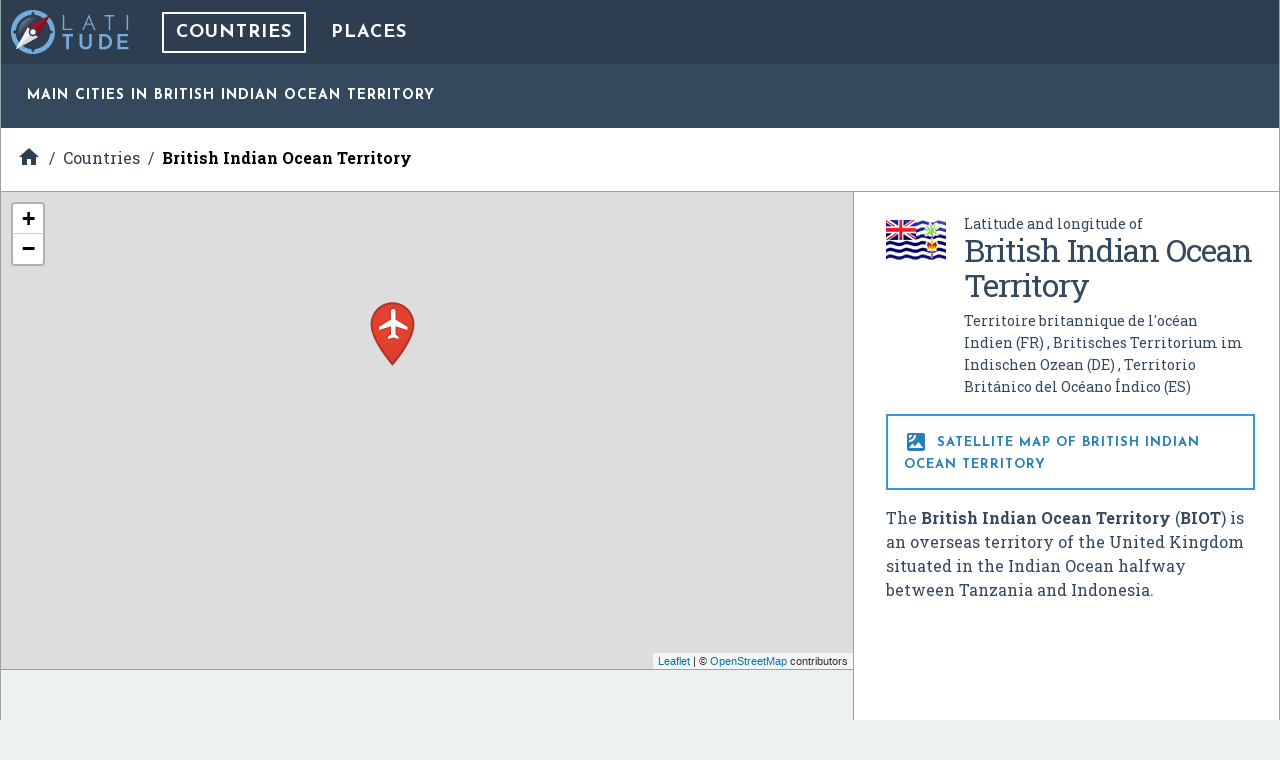

--- FILE ---
content_type: text/html; charset=UTF-8
request_url: https://latitude.to/map/io/british-indian-ocean-territory
body_size: 5993
content:
<!DOCTYPE html>
<html xml:lang="en" lang="en">

<head>
  <meta charset="utf-8">

  <title>GPS coordinates of British Indian Ocean Territory. Latitude: -7.3346 Longitude: 72.4243</title>

<meta name="description" content="The British Indian Ocean Territory (BIOT) is an overseas territory of the United Kingdom situated in the Indian Ocean halfway between Tanzania and Indones…">
<meta name="keywords" content="Map, GPS, coordinates, latitude, longitude, maps, British Indian Ocean Territory, DMS, UTM, geohash, coordinate conversion, geolocated articles">

<meta name="author" content="Latitude.to">
<meta name="dcterms.rights" content="Latitude.to, all rights reserved.">
<meta name="dcterms.title" content="GPS coordinates of British Indian Ocean Territory. Latitude: -7.3346 Longitude: 72.4243">
<meta name="dcterms.subject" content="The British Indian Ocean Territory (BIOT) is an overseas territory of the United Kingdom situated in the Indian Ocean halfway between Tanzania and Indones…">
<meta name="dcterms.creator" content="Latitude.to">

<meta property="og:title" content="GPS coordinates of British Indian Ocean Territory. Latitude: -7.3346 Longitude: 72.4243">
<meta property="og:url" content="http://latitude.to:8080/map/io/british-indian-ocean-territory">
<meta property="og:site_name" content="Latitude.to, maps, geolocated articles, latitude longitude coordinate conversion.">
<meta property="og:type" content="place"/>
<meta property="place:location:latitude"  content="-7.3346">
<meta property="place:location:longitude" content="72.4243">
<meta property="og:latitude"  content="-7.3346">
<meta property="og:longitude" content="72.4243">

  <meta name="viewport" content="width=device-width, initial-scale=1.0, user-scalable=yes">
  <meta name="apple-mobile-web-app-capable" content="yes">

  <link rel="shortcut icon" href="/img/favicon.png">
  <link rel="apple-touch-icon" href="/img/favicon_iOS.png">
  <!--[if lt IE 11]><link rel="shortcut icon" href="/favicon.ico"/><![endif]-->

  <link href="//fonts.googleapis.com/css?family=Roboto+Slab:400,700|Josefin+Sans:400,700|Inconsolata|Material+Icons&display=swap" rel="stylesheet">
  <link rel="stylesheet" href="/css/application.min.css">

  <link rel="stylesheet" href="https://unpkg.com/leaflet@1.4.0/dist/leaflet.css" integrity="sha512-puBpdR0798OZvTTbP4A8Ix/l+A4dHDD0DGqYW6RQ+9jxkRFclaxxQb/SJAWZfWAkuyeQUytO7+7N4QKrDh+drA==" crossorigin=""/>
</head>
<body class="countries--show">


<div id="main-content" class="layout-2-cols">

  <header id="main-header">

  <a href="/" class="main-logo" title="Back to home">
    <img src="/img/latitude-logo.svg" title="Latitude.to. Find GPS coordinates for any address or location" alt="Latitude.to. Find GPS coordinates for any address or location">
  </a>

  
  <nav id="main-nav">
    <ul class="main-nav">

      <li class="current">
        <a href="/map" title="Show countries listing">Countries</a>
      </li>

              <li>
          <a href="/map/io/british-indian-ocean-territory#places-of-interest" title="Show places of interest in British Indian Ocean Territory">Places</a>
        </li>
      
      
      
            
      
    </ul>
  </nav>


      <nav id="submenu-nav" class="countries">
      <ul class="submenu-nav">
                <li>
          <a href="/map/io/british-indian-ocean-territory/cities/by-population/page/1" title="Main cities in British Indian Ocean Territory">Main cities<span> in British Indian Ocean Territory</span></a>
        </li>
        
        
              </ul>
    </nav>
  
  
  <div id="bc-container"><div class="addthis_sharing_toolbox addthis_32x32_style">
  <a class="addthis_counter addthis_bubble_style"></a>
</div>
<ul id="breadcrumb" itemscope itemtype="http://schema.org/BreadcrumbList">
<li id="bc-a" itemprop="itemListElement" itemscope itemtype="http://schema.org/ListItem"><a href="/" title="Home" itemprop="item"><span itemprop="name"><i class="material-icons">&#xE88A;</i><span class="hidden">Home</span></span></a>
<meta itemprop="position" content="1"></li>
<li id="bc-b" itemprop="itemListElement" itemscope itemtype="http://schema.org/ListItem"><a href="/map" title="Countries" itemprop="item"><span itemprop="name">Countries</span></a>
<meta itemprop="position" content="2"></li>
<li id="bc-c" itemprop="itemListElement" itemscope itemtype="http://schema.org/ListItem"><a href="/map/io/british-indian-ocean-territory" title="British Indian Ocean Territory" itemprop="item"><span itemprop="name">British Indian Ocean Territory</span></a>
<meta itemprop="position" content="3"></li>
</ul></div>


</header>

  <div class="right-col">

    <div class="b-info" itemscope itemtype="https://schema.org/Country">
      <div class="heading bg-flag io">
      <h2 class="title"><span class="s">Latitude and longitude of </span><span itemprop="name">British Indian Ocean Territory</span></h2>
        <ul class="lang">
          <li>
            <span>Territoire britannique de l'océan Indien</span>&nbsp;(FR)
          </li>
          <li>
            <span>Britisches Territorium im Indischen Ozean</span>&nbsp;(DE)
          </li>
          <li>
            <span>Territorio Británico del Océano Índico</span>&nbsp;(ES)
          </li>
        </ul>
      </div>

      <h2 class="show-satellite-map"><a href="https://maps.google.com/maps?q=-7.3346232,72.4242508&ll=-7.3346232,72.4242508&t=k&hl=en&z=12" target="_blank" rel="nofollow" title="Satellite map of British Indian Ocean Territory" class="show-satellite-map-on-google"><i class="material-icons">&#xE562;</i> Satellite map of British Indian Ocean Territory      </a></h2>

      <div class="desc" itemprop="description">
        <p>The <b>British Indian Ocean Territory</b> (<b>BIOT</b>) is an overseas territory of the United Kingdom situated in the Indian Ocean halfway between Tanzania and Indonesia.</p>      </div>

      <div class="publi-side">
        <script async src="//pagead2.googlesyndication.com/pagead/js/adsbygoogle.js"></script>
<!-- latitude-square-NO-responsive -->
<ins class="adsbygoogle"
     style="display:inline-block;width:336px;height:280px"
     data-ad-client="ca-pub-5003939455796732"
     data-ad-slot="7498945534"></ins>
<script>
(adsbygoogle = window.adsbygoogle || []).push({});
</script>
      </div>

      <a href="https://en.wikipedia.org/wiki/British%20Indian%20Ocean%20Territory" class="get-wikipedia-content" rel="nofollow" target="_blank"><i class="material-icons">&#xE54B;</i> Read about British Indian Ocean Territory in the Wikipedia
      </a>
      <p class="desc" itemprop="geo" itemscope itemtype="https://schema.org/GeoCoordinates">
        <b>Latitude:</b> -7° 20' 4.64" S<br><b>Longitude:</b> 72° 25' 27.30" E<meta itemprop="latitude" content="-7.3346232"><meta itemprop="longitude" content="72.4242508">
      </p>
      <p class="pop"><b>Population:</b> 4,000</p>
              <p class="capital">
          <b>Capital: </b> <a href="/map/io/british-indian-ocean-territory/cities/diego-garcia" title="GPS coordinates of Diego Garcia, British Indian Ocean Territory">Diego Garcia</a>
        </p>
            <p class="iso">
        <b>Country ISO codes: </b>IO / IOT / 086      </p>
              <p class="langs"><b>Oficial languages:</b><br>
          English (en)        </p>
                    <p class="langs"><b>Oficial coin(s):</b> Dollar (USD)</p>
                </div>

  </div>
  <div class="left-col">

    <div id="g-wrapper"><div id="lfmap"></div></div>

    <div class="publi-generic bg-grey">
      <script async src="//pagead2.googlesyndication.com/pagead/js/adsbygoogle.js"></script>
<!-- latitude-horizontal-2 -->
<ins class="adsbygoogle"
     style="display:block"
     data-ad-client="ca-pub-5003939455796732"
     data-ad-slot="6161813139"
     data-ad-format="auto"></ins>
<script>
(adsbygoogle = window.adsbygoogle || []).push({});
</script>
    </div>

    <div class="b-gps-coordinates">
  <div class="title">
    <h1>      <i class="material-icons">&#xE87A;</i> GPS coordinates of <b>British Indian Ocean Territory</b>
    </h1>    <a href="#" id="js-download-json-coords" title="GPS Coordinates of British Indian Ocean Territory in JSON" target="_blank">Download as JSON <i class="material-icons">&#xE2C0;</i></a>
  </div>
  <div class="coord DD"><label for="DD">DD Coordinates</label><input type="text" id="DD" name="DD" value="-7.3346232 72.4242508" readonly="readonly" ></div><div class="coord DMS"><label for="DMS">DMS Coordinates</label><input type="text" id="DMS" name="DMS" value="-7°20&#039;4.64&quot; S 72°25&#039;27.30&quot; E" readonly="readonly" ></div><div class="coord geohash"><label for="GEOHASH">GEOHASH Coordinates</label><input type="text" id="GEOHASH" name="GEOHASH" value="mwew20c8xr5s2" readonly="readonly" ></div><div class="coord UTM"><label for="UTM">UTM Coordinates</label><textarea id="UTM" name="UTM" readonly="readonly" >43M 215620.03478348 9188442.9659437</textarea></div></div>

    <div class="publi-generic responsive">
      <script async src="//pagead2.googlesyndication.com/pagead/js/adsbygoogle.js"></script>
<!-- latitude-responsive-footer -->
<ins class="adsbygoogle"
     style="display:block"
     data-ad-client="ca-pub-5003939455796732"
     data-ad-slot="4824680734"
     data-ad-format="horizontal"></ins>
<script>
(adsbygoogle = window.adsbygoogle || []).push({});
</script>
    </div>

  </div>
    <div class="row b-places-of-interest" id="places-of-interest">
    <h2 class="title"><i class="material-icons">&#xE55F;</i> Places of interest in British Indian Ocean Territory</h2>
    <div class="container cols-1">
      <div class="col airports"><div class="heading"><i class="material-icons">&#xE53D;</i><h3 class="title"><a href="/map/io/british-indian-ocean-territory/airports/page/1#places-of-interest" title="View all Airports in British Indian Ocean Territory">1 Airport in British Indian Ocean Territory</a></h3><a href="#lfmap" class="show-all airports">Show all <span>airports of British Indian Ocean Territory </span>in the map</a></div><ul class="airports"><li><article><h3><a href="/map/io/british-indian-ocean-territory/airports/1/diego-garcia-airport" title="GPS Coordinates of Diego Garcia Airport, British Indian Ocean Territory">Diego Garcia Airport ( XXX )</a></h3><p>Diego Garcia Airport, BBND 1ZZ, British Indian Ocean Territory</p><div class="act"><a class="show" data-lat="-7.3126091" data-lng="72.4124991" data-center-idx="a0" data-bounding="[-7.3112601197085,72.413848080292,-7.3139580802915,72.411150119708]" href="#lfmap" title="Show Diego Garcia Airport, British Indian Ocean Territory in the map"><i class="material-icons">&#xE55F;</i> Show in map</a><a href="/map/io/british-indian-ocean-territory/airports/1/diego-garcia-airport" title="GPS Coordinates of Diego Garcia Airport, British Indian Ocean Territory"><i class="material-icons">&#xE55C;</i> Show coordinates</a></div></article></li></ul></div>    </div>

    
  </div>

</div><!-- main-content -->

<!-- InMobi Choice. Consent Manager Tag v3.0 (for TCF 2.2) -->
<script type="text/javascript" async=true>
  (function() {
    var host = window.location.hostname;
    var element = document.createElement('script');
    var firstScript = document.getElementsByTagName('script')[0];
    var url = 'https://cmp.inmobi.com'
      .concat('/choice/', 'mRwhhJQHm-aX5', '/', host, '/choice.js?tag_version=V3');
    var uspTries = 0;
    var uspTriesLimit = 3;
    element.async = true;
    element.type = 'text/javascript';
    element.src = url;

    firstScript.parentNode.insertBefore(element, firstScript);

    function makeStub() {
      var TCF_LOCATOR_NAME = '__tcfapiLocator';
      var queue = [];
      var win = window;
      var cmpFrame;

      function addFrame() {
        var doc = win.document;
        var otherCMP = !!(win.frames[TCF_LOCATOR_NAME]);

        if (!otherCMP) {
          if (doc.body) {
            var iframe = doc.createElement('iframe');

            iframe.style.cssText = 'display:none';
            iframe.name = TCF_LOCATOR_NAME;
            doc.body.appendChild(iframe);
          } else {
            setTimeout(addFrame, 5);
          }
        }
        return !otherCMP;
      }

      function tcfAPIHandler() {
        var gdprApplies;
        var args = arguments;

        if (!args.length) {
          return queue;
        } else if (args[0] === 'setGdprApplies') {
          if (
            args.length > 3 &&
            args[2] === 2 &&
            typeof args[3] === 'boolean'
          ) {
            gdprApplies = args[3];
            if (typeof args[2] === 'function') {
              args[2]('set', true);
            }
          }
        } else if (args[0] === 'ping') {
          var retr = {
            gdprApplies: gdprApplies,
            cmpLoaded: false,
            cmpStatus: 'stub'
          };

          if (typeof args[2] === 'function') {
            args[2](retr);
          }
        } else {
          if (args[0] === 'init' && typeof args[3] === 'object') {
            args[3] = Object.assign(args[3], {
              tag_version: 'V3'
            });
          }
          queue.push(args);
        }
      }

      function postMessageEventHandler(event) {
        var msgIsString = typeof event.data === 'string';
        var json = {};

        try {
          if (msgIsString) {
            json = JSON.parse(event.data);
          } else {
            json = event.data;
          }
        } catch (ignore) {}

        var payload = json.__tcfapiCall;

        if (payload) {
          window.__tcfapi(
            payload.command,
            payload.version,
            function(retValue, success) {
              var returnMsg = {
                __tcfapiReturn: {
                  returnValue: retValue,
                  success: success,
                  callId: payload.callId
                }
              };
              if (msgIsString) {
                returnMsg = JSON.stringify(returnMsg);
              }
              if (event && event.source && event.source.postMessage) {
                event.source.postMessage(returnMsg, '*');
              }
            },
            payload.parameter
          );
        }
      }

      while (win) {
        try {
          if (win.frames[TCF_LOCATOR_NAME]) {
            cmpFrame = win;
            break;
          }
        } catch (ignore) {}

        if (win === window.top) {
          break;
        }
        win = win.parent;
      }
      if (!cmpFrame) {
        addFrame();
        win.__tcfapi = tcfAPIHandler;
        win.addEventListener('message', postMessageEventHandler, false);
      }
    };

    makeStub();

    var uspStubFunction = function() {
      var arg = arguments;
      if (typeof window.__uspapi !== uspStubFunction) {
        setTimeout(function() {
          if (typeof window.__uspapi !== 'undefined') {
            window.__uspapi.apply(window.__uspapi, arg);
          }
        }, 500);
      }
    };

    var checkIfUspIsReady = function() {
      uspTries++;
      if (window.__uspapi === uspStubFunction && uspTries < uspTriesLimit) {
        console.warn('USP is not accessible');
      } else {
        clearInterval(uspInterval);
      }
    };

    if (typeof window.__uspapi === 'undefined') {
      window.__uspapi = uspStubFunction;
      var uspInterval = setInterval(checkIfUspIsReady, 6000);
    }
  })();
</script>
<!-- End InMobi Choice. Consent Manager Tag v3.0 (for TCF 2.2) -->

<script type="text/javascript" src="//ajax.aspnetcdn.com/ajax/jQuery/jquery-3.3.1.slim.min.js"></script>
<script type="text/javascript" src="//unpkg.com/leaflet@1.4.0/dist/leaflet.js" integrity="sha512-QVftwZFqvtRNi0ZyCtsznlKSWOStnDORoefr1enyq5mVL4tmKB3S/EnC3rRJcxCPavG10IcrVGSmPh6Qw5lwrg==" crossorigin=""></script>
<script src="/js/application.min.js"></script>

<script type="text/javascript" async="true">
  (function(i, s, o, g, r, a, m) {
    i['GoogleAnalyticsObject'] = r;
    i[r] = i[r] || function() {
      (i[r].q = i[r].q || []).push(arguments)
    }, i[r].l = 1 * new Date();
    a = s.createElement(o),
      m = s.getElementsByTagName(o)[0];
    a.async = 1;
    a.src = g;
    m.parentNode.insertBefore(a, m)
  })(window, document, 'script', '//www.google-analytics.com/analytics.js', 'ga');
  ga('create', 'UA-40296266-2', 'auto');
  ga('send', 'pageview');
</script>

<script async="true" defer src="//s7.addthis.com/js/300/addthis_widget.js#pubid=ra-56c9ab66f825062b"></script>


<script type="text/javascript">
  $(document).ready(function() {

    // infrastructures
    var
      locs = {},
      pins = {},
      cats = ['airports','museums','natural_parks'],
      m = L.map('lfmap').setView([-7.3346232, 72.4242508], 12 );

    L.tileLayer('https://{s}.tile.openstreetmap.org/{z}/{x}/{y}.png', {
        attribution: '&copy; <a href="https://www.openstreetmap.org/copyright">OpenStreetMap</a> contributors'
    }).addTo(m);

    $.each(cats, function(id, cat) {
      var
        $showall = $('.show-all.'+cat),
        group_elements = [],
        cat_3 = cat.substring(0,3);

      pins[cat_3] = new L.Icon({
        iconUrl: '/img/gmapz/pin-'+cat_3+'.png',
        iconSize: [64, 64],
        iconAnchor: [32, 64],
        popupAnchor: [1, -66]
      });

      $showall.parents('.col').find('ul.'+cat+' a.show').each(function(idx, el) {
        var
          $el = $(el),
          el_idx = $el.data('centerIdx'),
          $h = $el.parents('li').clone();
        $el.attr({'data-zoom': 14 });
        $h.find('.act').remove();
        group_elements.push( el_idx )
        locs[ el_idx ] = {
          pin: cat_3,
          lat: $el.data('lat'),
          lng: $el.data('lng'),
          iw : $h.html(),
          // visible: false
        }
      });

      $showall.attr({ 'data-show-group': JSON.stringify(group_elements) });
    });

    // console.log(pins);
    // console.log(locs);

    $.each(locs, function(id, loc) {
      L.marker([loc.lat, loc.lng], {icon: pins[ loc.pin ]}).addTo(m)
    .bindPopup(loc.iw);
    });

    
  });
</script>

<div class="end-of-page">
  <div class="wrapper">
    <ul>
      <li>
        &copy;&nbsp;Latitude.to&nbsp;(v1.64-im
)&nbsp;2026      </li>
      <li>
        <a href="/disclaimer" rel="nofollow">
          Disclaimer and errors
        </a>
      </li>
      <li>
        <a href="/cookies-policy" rel="nofollow">
          Cookies policy
        </a>
      </li>
      <li>
        <a href="/articles-by-country" title="Browse articles by country">
          Articles by country
        </a>
      </li>
          </ul>
  </div>
</div>

<style>
#VeAQXzwvlWih {
display: none;
margin-bottom: 30px;
padding: 20px 10px;
background: #D30000;
text-align: center;
font-weight: bold;
color: #fff;
border-radius: 5px;
}
</style>

<script defer src="https://static.cloudflareinsights.com/beacon.min.js/vcd15cbe7772f49c399c6a5babf22c1241717689176015" integrity="sha512-ZpsOmlRQV6y907TI0dKBHq9Md29nnaEIPlkf84rnaERnq6zvWvPUqr2ft8M1aS28oN72PdrCzSjY4U6VaAw1EQ==" data-cf-beacon='{"version":"2024.11.0","token":"0f992efaccc94d39ac221a2346da5af2","r":1,"server_timing":{"name":{"cfCacheStatus":true,"cfEdge":true,"cfExtPri":true,"cfL4":true,"cfOrigin":true,"cfSpeedBrain":true},"location_startswith":null}}' crossorigin="anonymous"></script>
</body>
</html>


--- FILE ---
content_type: text/html; charset=utf-8
request_url: https://www.google.com/recaptcha/api2/aframe
body_size: 269
content:
<!DOCTYPE HTML><html><head><meta http-equiv="content-type" content="text/html; charset=UTF-8"></head><body><script nonce="MDQqPqn8FOjjTy7byRDVyQ">/** Anti-fraud and anti-abuse applications only. See google.com/recaptcha */ try{var clients={'sodar':'https://pagead2.googlesyndication.com/pagead/sodar?'};window.addEventListener("message",function(a){try{if(a.source===window.parent){var b=JSON.parse(a.data);var c=clients[b['id']];if(c){var d=document.createElement('img');d.src=c+b['params']+'&rc='+(localStorage.getItem("rc::a")?sessionStorage.getItem("rc::b"):"");window.document.body.appendChild(d);sessionStorage.setItem("rc::e",parseInt(sessionStorage.getItem("rc::e")||0)+1);localStorage.setItem("rc::h",'1768646915471');}}}catch(b){}});window.parent.postMessage("_grecaptcha_ready", "*");}catch(b){}</script></body></html>